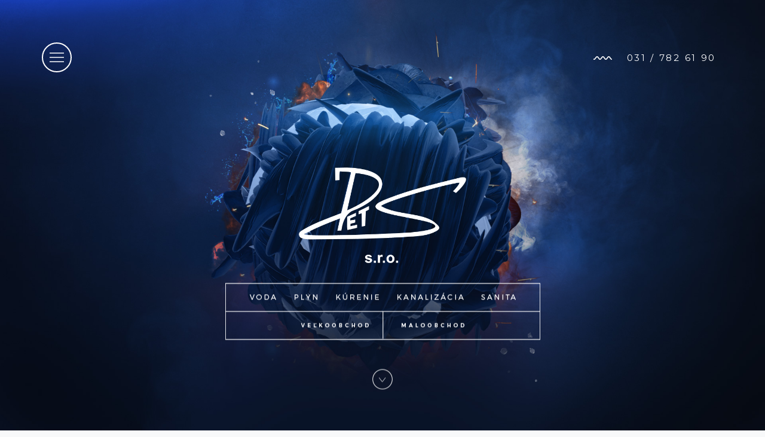

--- FILE ---
content_type: text/html; charset=UTF-8
request_url: http://www.pets-ga.sk/
body_size: 4630
content:
<!DOCTYPE html>
<html lang="sk-SK">
<head>
	<meta charset="utf-8">
	<title>PETS s.r.o. Galanta - Voda, Plyn, Kúrenie, Kanalizácia, Sanita | Veľkoobchod, Maloobchod </title>
	<meta name="description" content="Predaj plynospotrebičov ako kotlov, sporákov, ohrievačov vody, radiatorov, rúr, čerpadiel, armatúr a kompletného sortimentu pre ústredné kúrenie, vodu, plyn, predaj sanitárneho vybavenia.">
    <meta name="keywords" content="voda, plyn, kúrenie, kanalizácia, sanita, veľkoobchod, maloobchod">
    <meta name="author" content="shiftLAB s.r.o.">
	<meta name="viewport" content="width=device-width, initial-scale=1, maximum-scale=1">
    <meta name="format-detection" content="telephone=no"> 
    <meta property="og:title" content="Pets s.r.o">
    <meta property="og:description" content="Predaj plynospotrebičov ako kotlov, sporákov, ohrievačov vody, radiatorov, rúr, čerpadiel, armatúr a kompletného sortimentu pre ústredné kúrenie, vodu, plyn, predaj sanitárneho vybavenia.">
    <meta property="og:url" content="http://www.pets-ga.sk">
    <meta property="og:image" content="http://www.pets-ga.sk/obrazky/pets_share.png">
    <meta property="og:type" content="article">
    <meta property="og:site_name" content="Pets s.r.o">
    <meta property="twitter:title" content="Pets s.r.o.">
    <meta property="twitter:description" content="Predaj plynospotrebičov ako kotlov, sporákov, ohrievačov vody, radiatorov, rúr, čerpadiel, armatúr a kompletného sortimentu pre ústredné kúrenie, vodu, plyn, predaj sanitárneho vybavenia.">
    <meta property="twitter:url" content="http://www.pets-ga.sk">
    <meta property="og:image" content="http://www.pets-ga.sk/obrazky/pets_share.png">
    <meta property="twitter:type" content="article">
    <link rel="shortcut icon" href="http://www.pets-ga.sk/favicon.png" >
    <link rel="canonical" href="http://www.pets-ga.sk" />
    <link rel="stylesheet" href="https://stackpath.bootstrapcdn.com/bootstrap/4.1.1/css/bootstrap.min.css" integrity="sha384-WskhaSGFgHYWDcbwN70/dfYBj47jz9qbsMId/iRN3ewGhXQFZCSftd1LZCfmhktB" crossorigin="anonymous"> 
    <link rel="stylesheet" type="text/css" href="http://www.pets-ga.sk/css/pets.css?ver=0.12"> 
    <link rel="stylesheet" type="text/css" href="http://www.pets-ga.sk/css/animate.css">
    <script src="http://www.pets-ga.sk/js/wow.min.js"></script>
	<script>new WOW().init();</script>
</head>
<body>
<header id="pets-hlavicka">
    <button class="burger" onclick="openNav()" alt="Otvoriť Menu"></button>
    <div id="pets-menu" class="lave-menu">
		<a href="javascript:void(0)" class="closebtn" onclick="closeNav()">Skryť menu</a>   
        <ul id="pets-nav" class="pets-nav"> 
			<li><a class="" href="#novinky">Akcie & Novinky</a></li>
            <li><a class="" href="#onas">O Nás</a></li>
            <li><a class="" href="#produkty">Produkty</a></li>
            <li><a class="" href="#kontakt">Kontakt</a></li>                
        </ul>  
        <div id="pets-logo-small"></div>
        <div id="copyright">Copyright © Pets s.r.o.<br>
		Všetky práva vyhradené.  
        </div>
    </div>
</header> 
<section id="pets-intro" class="pets-intro-fadein">	
    <div class="pets-hlavicka-tel wow fadeInDown" data-wow-delay="0.6s"><div class="vlnka1"></div>031 / 782 61 90</div>
    <div class="pets-logo wow fadeIn" data-wow-delay="0.7s"></div>
    <div class="tabulka wow fadeIn" data-wow-delay="0.9s"></div><a href="#onas"><div class="scrolldown wow flash" data-wow-duration="6s" data-wow-delay="10s" data-wow-iteration="infinite"></div></a>
    <div class="pets-intro-mob"><div class="pets-intro-mob-text1">Voda ◦ Plyn ◦ Kúrenie ◦ Kanalizácia ◦ Sanita</div><div class="pets-intro-mob-text2">Veľkoobchod / Maloobchod</div></div>
</section> 
<section id="novinky">
	<div class="container">
	<h1 class="wow bounceIn">Akcie & Novinky</h1>
    <div class="row"> 
	<div class="col-lg-6 wow fadeIn">
        <div class="pets-post-date">14.04.2025</div>
        <h3 class="novinky_nadpis"><a href="http://www.pets-ga.sk/velkonocne-sviatky/akcie-novinky/">Veľkonočné sviatky</a></h3>
        <div class="novinkyboxfix"><p>Vážení zákazníci,<br />
&nbsp;<br />
v sobotu 19.04.2025<br />
bude naša predajňa otvorená od 08:00 &#8211; 12:00<br />
so sníženým počtom personálu.<br />
Za pochopenie ďakujeme</p>
</div>
        <hr>
    </div>    </div> 
   	<div class="b80px"></div><a href="http://www.pets-ga.sk/category/akcie-novinky/"><div class="starsiespravy wow fadeInUp"></div></a><div class="b40px"></div>
	</div>
</section>
<section id="onas">
	<div class="container">
	<h1 class="wow bounceIn">O nás</h1>
   
   	<h4 class="wow fadeInDown">Už od roku <span class="podciarknutie">1990</span> sa spoločnosť PETS zaoberá veľkoobchodom a maloobchodom v oblasti vody, plynu, kúrenia, kanalizácie a sanity.
Naším zákazníkom ponúkame rokmi overené značky a kvalitné produkty. Radi pomôžeme aj s výberom príslušenstva. Či už sa jedná o malý víkendový projekt, alebo obrovskú stavbu, <span class="podciarknutie">sme pripravení Vám poradiť a pomôcť.</span> </h4>
	<div class="vlnka2 wow bounceIn"></div>
    </div>
</section>
<section id="produkty">
<h1 class="wow bounceIn">Produkty</h1>
<div class="container">
<div class="row justify-content-md-center">
<div class="col-lg-4 wow bounceInDown"><div class="procen-wrapper"><div class="ikonka_voda"></div><h2>Voda</h2></div><p class="produktlist">
Armatúry
Rozvody
Čerpadlá
Expanzné nádoby
Odpadné a kanálové potrubia
Kotviaca technika
<br></p></div>
<div class="col-lg-4 wow bounceInDown"><div class="procen-wrapper"><div class="ikonka_plyn"></div><h2>Plyn</h2></div><p class="produktlist">
Rozvody plynu
Fitingy
Spojovací materiál a náhradné diely
<br></p></div>
<div class="col-lg-4 wow bounceInDown"><div class="procen-wrapper"><div class="ikonka_kurenie"></div><h2>Kúrenie</h2></div><p class="produktlist">
Kotly
Bojlery
Ohrievače vody
Radiátory
Rozdeľovače
Termostaty
Kúrenárske rúry a tvarovky
Filtre
Tepelné čerpadlá
Expanzné nádoby
	<br></p></div>
</div>
<div class="row justify-content-md-center">
	<div class="col-lg-4 wow bounceInDown"><div class="procen-wrapper"><div class="ikonka_kanalizacia"></div><h2>Kanalizácia</h2></div><p class="produktlist">
Kanalizačné vpuste
Odpadové systémy
Tvarovky a rúry
	<br></p></div>
 	<div class="col-lg-4 wow bounceInDown"><div class="procen-wrapper"><div class="ikonka_sanita"></div><h2>Sanita</h2></div><p class="produktlist">
Umývadlá
Kúpeľnový nábytok
Toalety, Bidety, Pisoáre
Akrylátové, plechové, keramické vane
Sprchové kúty, vaničky a výlevky
Žlaby
Sifóny
Náhradné diely
Batérie
<br></p></div>
<div class="col-lg-4"></div>
</div>
</div>
    <div class="b80px"></div>
	<div class="container">
    <div class="row">
    <div class="znacky wow fadeIn" data-wow-duration="3s">
    <a href="https://www.alcaplast.sk/sk/" target="new"><img src="http://www.pets-ga.sk/obrazky/Produkty_Loga/alcaplast.png" width="126" height="58" alt="" class="znacky_produkty"/></a>
    <a href="http://www.thermo-control.cz/sk/" target="new"><img src="http://www.pets-ga.sk/obrazky/Produkty_Loga/aquart.png" width="126" height="58" alt="" class="znacky_produkty"/></a>
    <a href="http://www.aristonthermo.com/" target="new"><img src="http://www.pets-ga.sk/obrazky/Produkty_Loga/ariston.png" width="126" height="58" alt="" class="znacky_produkty"/></a>
    <a href="https://corporate.armacell.com/en/" target="new"><img src="http://www.pets-ga.sk/obrazky/Produkty_Loga/armacell.png" width="126" height="58" alt="" class="znacky_produkty"/></a>
    <a href="http://www.comisa.it/" target="new"><img src="http://www.pets-ga.sk/obrazky/Produkty_Loga/comisa.png" width="126" height="58" alt="" class="znacky_produkty"/></a>
    <a href="https://www.dabpumps.com/" target="new"><img src="http://www.pets-ga.sk/obrazky/Produkty_Loga/dab.png" width="126" height="58" alt="" class="znacky_produkty"/></a>
    <a href="http://www.eurotis.it/" target="new"><img src="http://www.pets-ga.sk/obrazky/Produkty_Loga/eurotis.png" width="126" height="58" alt="" class="znacky_produkty"/></a>
    <a href="https://www.frabo.com/eng/" target="new"><img src="http://www.pets-ga.sk/obrazky/Produkty_Loga/frabo.png" width="126" height="58" alt="" class="znacky_produkty"/></a>
    <a href="https://www.geberit.sk/" target="new"><img src="http://www.pets-ga.sk/obrazky/Produkty_Loga/geberit.png" width="126" height="58" alt="" class="znacky_produkty"/></a>
    <a href="http://www.gebo.cz/" target="new"><img src="http://www.pets-ga.sk/obrazky/Produkty_Loga/gebo.png" width="126" height="58" alt="" class="znacky_produkty"/></a>
    <a href="https://www.geminox.sk/" target="new"><img src="http://www.pets-ga.sk/obrazky/Produkty_Loga/geminox.png" width="126" height="58" alt="" class="znacky_produkty"/></a>
    <a href="http://www.herz-sk.sk/" target="new"><img src="http://www.pets-ga.sk/obrazky/Produkty_Loga/herz.png" width="126" height="58" alt="" class="znacky_produkty"/></a>
    <a href="https://yourhome.honeywell.com/" target="new"><img src="http://www.pets-ga.sk/obrazky/Produkty_Loga/honeywell.png" width="126" height="58" alt="" class="znacky_produkty"/></a>
    <a href="https://www.idealstandard.cz/" target="new"><img src="http://www.pets-ga.sk/obrazky/Produkty_Loga/ideals.png" width="126" height="58" alt="" class="znacky_produkty"/></a>
    <a href="http://www.jika.cz/" target="new"><img src="http://www.pets-ga.sk/obrazky/Produkty_Loga/jika.png" width="126" height="58" alt="" class="znacky_produkty"/></a>
    <a href="https://www.junkers.sk/" target="new"><img src="http://www.pets-ga.sk/obrazky/Produkty_Loga/junkers.png" width="126" height="58" alt="" class="znacky_produkty"/></a>
    <a href="https://www.kermi.com/en_com/company/kontakte-weltweit/slovakia/" target="new"><img src="http://www.pets-ga.sk/obrazky/Produkty_Loga/kermi.png" width="126" height="58" alt="" class="znacky_produkty"/></a>
    <a href="https://www.kludi.com/sk/" target="new"><img src="http://www.pets-ga.sk/obrazky/Produkty_Loga/kludi.png" width="126" height="58" alt="" class="znacky_produkty"/></a>
    <a href="https://www.kolo-geberit.sk/" target="new"><img src="http://www.pets-ga.sk/obrazky/Produkty_Loga/kolo.png" width="126" height="58" alt="" class="znacky_produkty"/></a>
    <a href="https://konarik.cz/" target="new"><img src="http://www.pets-ga.sk/obrazky/Produkty_Loga/konarik.png" width="126" height="58" alt="" class="znacky_produkty"/></a>
    <a href="https://www.korado.cz/" target="new"><img src="http://www.pets-ga.sk/obrazky/Produkty_Loga/korado.png" width="126" height="58" alt="" class="znacky_produkty"/></a>
    <a href="http://www.laufen.sk/" target="new"><img src="http://www.pets-ga.sk/obrazky/Produkty_Loga/laufen.png" width="126" height="58" alt="" class="znacky_produkty"/></a>
    <a href="https://www.kanalizacezplastu.cz/" target="new"><img src="http://www.pets-ga.sk/obrazky/Produkty_Loga/osma.png" width="126" height="58" alt="" class="znacky_produkty"/></a>
    <a href="http://ariston.sk" target="new"><img src="http://www.pets-ga.sk/obrazky/Produkty_Loga/quadrica.png" width="126" height="58" alt="" class="znacky_produkty"/></a>
    <a href="http://www.slezak-rav.cz/" target="new"><img src="http://www.pets-ga.sk/obrazky/Produkty_Loga/rav.png" width="126" height="58" alt="" class="znacky_produkty"/></a>
    <a href="https://www.ravak.sk/" target="new"><img src="http://www.pets-ga.sk/obrazky/Produkty_Loga/ravak.png" width="126" height="58" alt="" class="znacky_produkty"/></a>
    <a href="https://www.reflexsk.com/" target="new"><img src="http://www.pets-ga.sk/obrazky/Produkty_Loga/reflex.png" width="126" height="58" alt="" class="znacky_produkty"/></a>
    <a href="http://www.mzspa.com/" target="new"><img src="http://www.pets-ga.sk/obrazky/Produkty_Loga/sagittarius.png" width="126" height="58" alt="" class="znacky_produkty"/></a>
    <a href="https://www.termostaty-salus.sk/" target="new"><img src="http://www.pets-ga.sk/obrazky/Produkty_Loga/salus.png" width="126" height="58" alt="" class="znacky_produkty"/></a>
    <a href="http://www.sanitassk.eu/" target="new"><img src="http://www.pets-ga.sk/obrazky/Produkty_Loga/sanitas.png" width="126" height="58" alt="" class="znacky_produkty"/></a>
    <a href="https://www.schell.eu/cesko-cz.html" target="new"><img src="http://www.pets-ga.sk/obrazky/Produkty_Loga/schell.png" width="126" height="58" alt="" class="znacky_produkty"/></a>
    <a href="https://www.slovarm.sk/" target="new"><img src="http://www.pets-ga.sk/obrazky/Produkty_Loga/slovarm.png" width="126" height="58" alt="" class="znacky_produkty"/></a>
    <a href="http://www.sam-holding.sk/ " target="new"><img src="http://www.pets-ga.sk/obrazky/Produkty_Loga/slovplast.png" width="126" height="58" alt="" class="znacky_produkty"/></a>
    <a href="http://www.stagon.it/" target="new"><img src="http://www.pets-ga.sk/obrazky/Produkty_Loga/stagon.png" width="126" height="58" alt="" class="znacky_produkty"/></a>
    <a href="https://www.stiebel-eltron.sk/sk" target="new"><img src="http://www.pets-ga.sk/obrazky/Produkty_Loga/stiebel.png" width="126" height="58" alt="" class="znacky_produkty"/></a>
    <a href="http://styron.sk/index.php" target="new"><img src="http://www.pets-ga.sk/obrazky/Produkty_Loga/styron.png" width="126" height="58" alt="" class="znacky_produkty"/></a>
    <a href="http://www.tatramat.com/sk/" target="new"><img src="http://www.pets-ga.sk/obrazky/Produkty_Loga/tatramat.png" width="126" height="58" alt="" class="znacky_produkty"/></a>
    <a href="https://tesy.com/" target="new"><img src="http://www.pets-ga.sk/obrazky/Produkty_Loga/tesy.png" width="126" height="58" alt="" class="znacky_produkty"/></a>
    <a href="http://www.trappex.co.uk/" target="new"><img src="http://www.pets-ga.sk/obrazky/Produkty_Loga/trapex.png" width="126" height="58" alt="" class="znacky_produkty"/></a>
    <a href="http://www.viadrus.cz/" target="new"><img src="http://www.pets-ga.sk/obrazky/Produkty_Loga/viadrus.png" width="126" height="58" alt="" class="znacky_produkty"/></a>
    <a href="http://www.watts.com/" target="new"><img src="http://www.pets-ga.sk/obrazky/Produkty_Loga/watts.png" width="126" height="58" alt="" class="znacky_produkty"/></a>
    <a href="https://www.wavin.com/cs-cz#" target="new"><img src="http://www.pets-ga.sk/obrazky/Produkty_Loga/wavin.png" width="126" height="58" alt="" class="znacky_produkty"/></a>
    <a href="https://wilo.com/sk/sk/" target="new"><img src="http://www.pets-ga.sk/obrazky/Produkty_Loga/wilo.png" width="126" height="58" alt="" class="znacky_produkty"/></a>
    </div>
	</div>
	<div class="b80px"></div>
    </div>
</section>
<!--
<section id="cenniky">
	<div class="container">
	<h1 class="wow bounceIn">Cenníky</h1>
    <div class="row">
	<div class="col-sm wow bounceInDown">
        <div class="cennik_box">
            <div class="cennik-nadpis">Comisa &#8211; MOC</div> 
            <a href="http://www.pets-ga.sk/cenniky/comisa_moc.xlsx"><div class="cennik-otvorit"></div></a>
            <a href="http://www.pets-ga.sk/cenniky/comisa_moc.xlsx" download><div class="cennik-stiahnut"></div></a>
        </div>
    </div>
<div class="col-sm wow bounceInDown">
        <div class="cennik_box">
            <div class="cennik-nadpis">Korado &#8211; MOC</div> 
            <a href="http://www.pets-ga.sk/cenniky/KORADOmoc.xlsx"><div class="cennik-otvorit"></div></a>
            <a href="http://www.pets-ga.sk/cenniky/KORADOmoc.xlsx" download><div class="cennik-stiahnut"></div></a>
        </div>
    </div>
    </div>
    <div class="b80px"></div>
    <div class="vlnka2 wow bounceIn"></div>
    </div>
</section>
-->
<section id="kontakt">
	<div class="container">
	<h1 class="wow bounceIn">Kontakt</h1>
   	<div class="b60px"></div>
    <div class="row">
     	<div class="col-sm wow bounceInDown">
<h2 class="wow fadeIn" data-wow-delay="0.1s">Pets s.r.o.</h2>
<p class="kontakt-text1 wow fadeIn" data-wow-delay="0.2s">Matúškovská cesta 23
924 01 Galanta</p>
<p class="kontakt-text2 wow fadeIn" data-wow-delay="0.3s">+421 &#8211; (0)31 782 61 90
+421 &#8211; (0)911 050 055</p>
<p class="email_ico wow fadeIn" data-wow-delay="0.4s">firma@pets-ga.sk</p>
<div class="b60px"></div>
	</div>
 	<div class="col-sm wow bounceInDown">
<h2 class="wow fadeIn" data-wow-delay="0.1s">Otváracie hodiny</h2>
<p class="kontakt-text1 wow fadeIn" data-wow-delay="0.2s">Pondelok — Piatok
<span class="podciarknutie">7:00 &#8211; 15:30</span>
Sobota
<span class="podciarknutie">8:00 &#8211; 12:00</span>
Nedeľa
<span class="podciarknutie">Zatvorené</span>
</p>
	</div>
    </div>
    </div>
</section>
<div id="map"></div>
<script>
			function initMap() {
				var uluru = {lat: 48.1810752, lng: 17.7256366};
				var map = new google.maps.Map(document.getElementById('map'), {
				  zoom: 17,
				  center: uluru,
				  scrollwheel: false,
				  mapTypeControl: false,
		
				});
				var marker = new google.maps.Marker({
				  position: uluru,
				  map: map
				});
				  var marker = new google.maps.Marker({
					position: uluru,
					map: map,
					icon: 'obrazky/pointer.png',
		  });
			  }
</script>
	<script src="https://code.jquery.com/jquery-3.3.1.slim.min.js" integrity="sha384-q8i/X+965DzO0rT7abK41JStQIAqVgRVzpbzo5smXKp4YfRvH+8abtTE1Pi6jizo" crossorigin="anonymous"></script>
	<script src="https://cdnjs.cloudflare.com/ajax/libs/popper.js/1.14.3/umd/popper.min.js" integrity="sha384-ZMP7rVo3mIykV+2+9J3UJ46jBk0WLaUAdn689aCwoqbBJiSnjAK/l8WvCWPIPm49" crossorigin="anonymous"></script>
	<script src="https://stackpath.bootstrapcdn.com/bootstrap/4.1.1/js/bootstrap.min.js" integrity="sha384-smHYKdLADwkXOn1EmN1qk/HfnUcbVRZyYmZ4qpPea6sjB/pTJ0euyQp0Mk8ck+5T" crossorigin="anonymous"></script> 
    <script async defer src="https://maps.googleapis.com/maps/api/js?key=AIzaSyAKpkiH3iRAqFW5n58Jn3dTfZzk0AdxXf4&callback=initMap"></script>
    <script src="http://www.pets-ga.sk/js/ostatne.js"></script>  
    <script src="http://www.pets-ga.sk/js/stats.js"></script>     
</body>
</html>


--- FILE ---
content_type: text/css
request_url: http://www.pets-ga.sk/css/pets.css?ver=0.12
body_size: 35072
content:
@charset "UTF-8";
/* PETS s.r.o. */

/* Import fontov */
@import url('https://fonts.googleapis.com/css?family=Playfair+Display&amp;subset=latin-ext');
@import url('https://fonts.googleapis.com/css?family=Montserrat:100,200,300,400,700&amp;subset=latin-ext');

/* Preloader */


/* Telo */
html,
body {
	height: 100%;
	background: #f8f9fa;
	color: #000;
	font: 14px 'Montserrat', Helvetica, serif;
	font-weight: 500;
}
p {
	color: #000;
	font: 15px 'Montserrat', Helvetica, serif;
	font-weight: 500;
	line-height: auto
}


/* Odkazy */
a,
a:visited {
	font-weight: 500;
	outline: none;
	color: #000;
	-moz-transition: all 0.3s ease-in-out;
	-o-transition: all 0.3s ease-in-out;
	-webkit-transition: all 0.3s ease-in-out;
	-ms-transition: all 0.3s ease-in-out;
	transition: all 0.3s ease-in-out;
}

a:hover,
a:focus {
	color: #0d1d39; 
}
a[x-apple-data-detectors] {
  color: inherit !important;
  text-decoration: none !important;
  font-size: inherit !important;
  font-family: inherit !important;
  font-weight: inherit !important;
  line-height: inherit !important;
}
.appleLinks a {color:#000}
.appleLinksWhite a {color:#000}


/* Typografia */
h1,
h2,
h3,
h4,
h5,
h6 {
	color: #000;
	text-rendering: optimizeLegibility;
	text-align: center;
}

h1 a,
h2 a,
h3 a,
h4 a,
h5 a,
h6 a {
	font-weight: inherit;
}

h1 {
	font: 60px 'Playfair Display', sans-serif;
	margin: 0px 0 80px 0;
	color: #000;
	font-weight: 700;
}
h2 {
	font: 30px 'Playfair Display', sans-serif;
	margin: 0px 0 36px 0;
	color: #000;
	font-weight: 500;
	line-height: 49px;
}
h3 {
	font: 27px 'Playfair Display', sans-serif;
	margin: 0px 0 20px 0;
	color: #000;
	font-weight: 500;
	line-height: 38px;
}
h4 {
	font: 20px 'Playfair Display', sans-serif;
	margin: 0px 0 70px 0;
	color: #000;
	font-weight: 500;
	line-height: 32px;
}
p img {
	margin: 0;
}
p.lead {
	font: 20px/36px 'Montserrat', serif;
	color: #707273;
}
em {
	font: 16px/30px 'Montserrat', serif;
	font-style: normal;
}
strong,
b {
	font-weight:700;
	font-weight: normal;
}
small {
	font-size: 11px;
	line-height: inherit;
}
blockquote {
	margin: 18px 0px;
	padding-left: 40px;
	position: relative;
}
blockquote:before {
	content: "\201C";
	opacity: 0.45;
	font-size: 80px;
	line-height: 0px;
	margin: 0;
	font-family: 'Montserrat', serif;
	position: absolute;
	top: 30px;
	left: 0;
}
blockquote p {
	font-family: 'Montserrat', serif;
	font-style: italic;
	padding: 0;
	font-size: 18px;
	line-height: 30px;
}
blockquote cite {
	display: block;
	font-size: 12px;
	font-style: normal;
	line-height: 18px;
}
blockquote cite:before {
	content: "\2014 \0020";
}
blockquote cite a,
blockquote cite a:visited {
	color: #707273;
	border: none;
}
abbr {
	font-family: 'Montserrat', serif;
	font-weight: 500;
	font-variant: small-caps;
	text-transform: lowercase;
	letter-spacing: .5px;
	color: #707273;
}
pre,
code {
	font-family: Consolas, "Andale Mono", Courier, "Courier New", monospace;
}
pre {
	white-space: pre;
	white-space: pre-wrap;
	word-wrap: break-word;
}
code {
	padding: 3px;
	background: #ECF0F1;
	color: #eaeaeb;
	border-radius: 3px;
}
del {
	text-decoration: line-through;
}
abbr[title],
dfn[title] {
	border-bottom: 1px dotted;
	cursor: help;
}
mark {
	background: #FFF49B;
	color: #000;
}
::-moz-selection { background: #1b80ff; color: #FFF;}
::selection { background: #1b80ff; color: #FFF;}


/* Zoznamy */
ul,
ol {
	margin-top: 15px;
	margin-bottom: 15px;
}

ul {
	list-style: disc;
	margin-left: 17px;
}

dl {
	margin: 0 0 15px 0;
}

dt {
	margin: 0;
	color: #1b80ff;
}

dd {
	margin: 0 0 0 20px;
}

/* Obrazky */

img {
  display: block;
  margin: 0 auto;
}

img.pull-right {
	margin: 12px 0px 0px 18px;
}

img.pull-left {
	margin: 12px 18px 0px 0px;
}

.respopic {
	align-self:center;
	object-fit:contain;
	max-height:65vh;
	width:100vw;
	margin: 0 auto;
}

/* Placeholder */
::-webkit-input-placeholder {
	color: #000;
}

:-moz-placeholder {

	/* Firefox 18- */
	color: #000;
}

::-moz-placeholder {

	/* Firefox 19+ */
	color: #000;
}

:-ms-input-placeholder {
	color: #000;
}

.placeholder {
	color: #000 !important;
}

/* hr */
hr {
	border-top: 2px solid #000;
	width: 100%;
	margin: 20px 0 40px;
	height: 0;
	clear: both;
	text-align: center;
}

/* medzery */
.b20px {
	clear: both;
	height: 20px;
}
.b40px {
	clear: both;
	height: 40px;
}
.b60px {
	clear: both;
	height: 60px;
}
.b80px {
	clear: both;
	height: 80px;
}
.b120px {
	clear: both;
	height: 120px;
}
.b160px {
	clear: both;
	height: 160px;
}

@media only screen and (max-width: 500px)  {
	
	.b80px {
		clear: both;
		height: 30px;
	}
	.b120px {
		clear: both;
		height: 60px;
	}
	.b160px {
		clear: both;
		height: 80px;
	}
	
}

/* hlavicka */

header {
	width: 100%;
	height: 130px;
	position: fixed;
	left: 0;
	top: 0;
	z-index: 600;
	-moz-transition: all 0.9s ease-in-out;
	-o-transition: all 0.9s ease-in-out;
	-webkit-transition: all 0.9s ease-in-out;
	-ms-transition: all 0.9s ease-in-out;
	transition: all 0.9s ease-in-out;  
}

footer {
	width: 100%;
	height: 130px;
	background: white;
	margin: 0 auto;
}

/* sekcie */

.zarovnanie {
	white-space: normal;
	text-align: justify;
    text-justify: inter-word;
	-moz-text-align-last: center; /* Code for Firefox */
    text-align-last: center;
}
.textvstrede {
	text-align: center;
}


/* menu */
.burger {
	display: block;
	width: 50px;
	height: 50px;
	position: relative;
	left: 70px;
	top: 71px;
	cursor: pointer;
	font: 0/0 a;
	text-shadow: none;
	background: url(../obrazky/burger.svg) no-repeat center;
	background-size: 24px 16px;
	border: 2px solid white;
	border-radius: 100%;
	margin-top: 0;
	-moz-transition: all 0.5s ease-in-out;
	-o-transition: all 0.5s ease-in-out;
	-webkit-transition: all 0.5s ease-in-out;
	-ms-transition: all 0.5s ease-in-out;
	transition: all 0.5s ease-in-out;  
	
}
.burger:hover {
	background-color: #000;
	border-color: #000;
	filter: invert()
}

.burger.scrolling {
	width: 50px;
	height: 50px;
	-moz-transition: all 0.9s ease-in-out;
	-o-transition: all 0.9s ease-in-out;
	-webkit-transition: all 0.9s ease-in-out;
	-ms-transition: all 0.9s ease-in-out;
	transition: all 0.9s ease-in-out; 
	background-color: black;
	border-color: transparent;
	mix-blend-mode: screen;
}
.burger.scrolling:hover {
	background-color: #000;
	border-color: #fff;
	filter: invert()
}

.lave-menu {
    height: 100%; 
    width: 0; 
    position: fixed; 
    top: 0; 
    left: 0;
    background-color: #FFF; 
    overflow-x: hidden; 
    padding-top: 75px; 
    transition: 0.4s; 
	box-shadow: 0px 0px 65px rgba(0, 0, 0, 0.2);
}
.lave-menu .closebtn {
	width: 175px;
	height: 30px;
	background:url(../obrazky/skrytmenuico.png) no-repeat left;
    margin: 0 auto;
	color: #000;
	font: 10px 'Montserrat', Helvetica, serif;
	font-weight: 500;
	text-transform:uppercase;
	text-align:right;
	letter-spacing: 0.500em;
	margin-bottom: 20px;
}
.lave-menu .closebtn:hover {
	color: #353535
}

.lave-menu a {
	font: 11px 'Montserrat', Helvetica, serif;
	font-weight: 600;
	text-transform:uppercase;
	text-align: center;
	letter-spacing: 0.200em;
	text-decoration: none;
    padding: 8px 8px 8px 32px;
    color: #000;
    display: block;
    transition: 0.5s;
}

ul#pets-nav {
	margin: 0 auto;
	padding: 0;
	width: 100%;
	position: absolute;
  	top: 50%;
  	transform: translateY(-50%);
}

ul#pets-nav li {
	width: 100%;
	margin: 0;
	padding: 0;
	font: 10px 'Montserrat', Helvetica, serif;
	font-weight: 500;
	text-transform:uppercase;
	text-align: center;
	letter-spacing: 0.250em;
	text-decoration: none;
	position: relative;
	list-style: none;
	border-top: 1px solid #e5e5e5;
	z-index: 999 !important;
	transition: all 0.9s ease-in-out;
	-webkit-transition: all 0.9s ease-in-out;
	transition-timing-function: cubic-bezier(0.2,1,0.3,1);
}
ul#pets-nav li:last-child {
	border-bottom: 1px solid #e5e5e5;
}

ul#pets-nav li a {
	color: #212121;
	padding: 28px 0 28px 0;
	vertical-align: middle;
}

@keyframes menuhoverfarby {
  0% {
    background: #b3d8ff;
  }
  50% {
    background: #0d3f7d;
  }
  100% {
    background: #0e1e3a;
  }
}

ul#pets-nav li a:hover {
	color: #FFF;
	animation: menuhoverfarby 0.8s linear;
	background: #0e1e3a;
	opacity: 1
}

#pets-logo-small {
	width: 100%;
	height: 31px;
	background:url(../obrazky/pets_logo_small.png) no-repeat center;
	position: absolute;
	bottom: 158px;
}
#copyright {
	width: 100%;
	height: 44px;
	font: 9px 'Montserrat', Helvetica, serif;
	font-weight: 600;
	text-transform: normal;
	text-align: center;
	letter-spacing: 0.100em;
	line-height: 12px;
	position: absolute;
	bottom: 80px;
}

/* ----------- Notebook ----------- */
@media screen 
  and (min-device-width: 1200px) 
  and (max-device-width: 1300px) 
  and (-webkit-min-device-pixel-ratio: 1) { 
  
  	#copyright {bottom: 30px}
  	#pets-logo-small {bottom: 106px}
}

/* horny obrazok */
#pets-intro {
	background: #070d1a url(../obrazky/pets_main.jpg) no-repeat center;
	-webkit-background-size: cover;
	-moz-background-size: cover;
	-o-background-size:  cover;
	background-size: cover;
	height: 100%;
	width: 100%;
	position: relative;
	-webkit-animation-duration: 3s;
	animation-duration: 3s;
	-webkit-animation-fill-mode: both;
	animation-fill-mode: both;
}

@-webkit-keyframes pets-intro-fadein {
	0% {opacity: 0;}
	100% {opacity: 1;}
}

@keyframes pets-intro-fadein {
	0% {opacity: 0;}
	100% {opacity: 1;}
}
         
.pets-intro-fadein {
	-webkit-animation-name: pets-intro-fadein;
	animation-name: pets-intro-fadein;
}

.pets-hlavicka-tel {
	position: absolute;
	right: 82px;
	top: 87px;
	width: 220px;
	color: #FFF;
	font: 15px 'Montserrat', Helvetica, serif;
	font-weight: 500;
	letter-spacing: 0.180em;
	text-align:right;
}

.pets-logo {
	background:url(../obrazky/pets_logo.png) no-repeat center;
	background-size: 39vh;	
	-moz-background-size: 39vh;	
	-o-background-size: 39vh;	
	width: 100%;
	height: 70%;
	position: absolute;
	top: 50%;
	left: 50%;
	transform: translate(-50%, -50%);
	overflow:hidden;
}

.vlnka1 {
	position:relative;
	display: inline-table;
	width: 56px;
	height: 8px;
	background:url(../obrazky/vlnka1.svg) no-repeat top left;
}
.vlnka2 {
	padding-top: 60px;
	margin: 0 auto;
	width: 46px;
	height: 10px;
	background:url(../obrazky/vlnka2.png) no-repeat center;
}

.tabulka {
	background:url(../obrazky/tabulka.png) no-repeat center;
	background-size: 527px 95px;
	-moz-background-size: 527px 95px;
	-o-background-size: 527px 95px;
	image-rendering: crisp-edges;
	width: 528px;
	height: 95px;
	position: absolute;
	top: 75%;
	left: 50%;
	transform: translate(-50%, -70%);
}

.scrolldown {
	width: 34px;
	height: 34px;
	background:url(../obrazky/scrolldown_ico.png);
	position: absolute;
	top: 90%;
	left: 50%;
	transform: translate(-50%, -90%);
}
.pets-intro-mob-text1, .pets-intro-mob-text2 {display: none}

@media only screen and (max-width: 800px) {
	
	.burger {
		left: 60px;
		top: 60px;
	}
	.pets-hlavicka-tel {
		right: 62px;
		top: 67px;
	}

}
@media screen and (max-device-width: 800px) and (-webkit-min-device-pixel-ratio: 1) {

	.burger {
		left: 60px;
		top: 60px;
	}
	.pets-hlavicka-tel {
		right: 62px;
		top: 67px;
	}
}

@media only screen and (max-width: 600px) {
	
	.burger {
		left: 40px;
		top: 40px;
	}
	.pets-hlavicka-tel {
		right: 42px;
		top: 47px;
		letter-spacing: 0.080em;
	}
	.tabulka {display: none}
	.pets-intro-mob {
		width: 100%;
		position: absolute;
		bottom: 22%;
		}
	.pets-intro-mob-text1 {
		display: block;
		width: 100%;
		color: #FFF;
		font: 11px 'Montserrat', Helvetica, serif;
		line-height: 24px;
		font-weight: 600;
		text-transform:uppercase;
		text-align: center;
		letter-spacing: 0.125em;
		padding-bottom: 20px;
	}
	.pets-intro-mob-text2 {
		display: block;
		width: 100%;
		color: #FFF;
		font: 9px 'Montserrat', Helvetica, serif;
		font-weight: 600;
		text-transform:uppercase;
		text-align: center;
		letter-spacing: 0.400em;
	}
}

@media screen and (max-device-width: 600px) and (-webkit-min-device-pixel-ratio: 1) { 

	.burger {
		left: 40px;
		top: 40px;
	}
	.pets-hlavicka-tel {
		right: 42px;
		top: 47px;
	}
	.tabulka {display: none}
	.pets-intro-mob {
		width: 100%;
		position: absolute;
		bottom: 22%;
	}
	.pets-intro-mob-text1 {
		margin: 0 auto;
		width: 80%;
		color: #FFF;
		font: 11px 'Montserrat', Helvetica, serif;
		line-height: 24px;
		font-weight: 500;
		text-transform:uppercase;
		text-align: center;
		letter-spacing: 0.150em;
		padding-bottom: 20px;
	}
	.pets-intro-mob-text2 {
		display: block;
		width: 100%;
		color: #FFF;
		font: 10px 'Montserrat', Helvetica, serif;
		font-weight: 500;
		text-transform:uppercase;
		text-align: center;
		letter-spacing: 0.250em;
	}
	.vlnka1 {width: 50px}
}

/* iphoneX Portrait */
@media only screen 
  and (min-device-width: 375px) 
  and (max-device-width: 812px) 
  and (-webkit-min-device-pixel-ratio: 3)
  and (orientation: portrait) { 
  
  	#copyright {bottom: 20px}
  	#pets-logo-small {bottom: 85px}
  	.lave-menu {
		padding-top: 45px; 
	}

}

/* iphoneX Landscape */
@media only screen 
  and (min-device-width: 375px) 
  and (max-device-width: 812px) 
  and (-webkit-min-device-pixel-ratio: 3)
  and (orientation: landscape) { 
	.tabulka {display: none}
	.pets-logo {
		background-size: 55vh;		
		-moz-background-size: 55vh;	
		-o-background-size: 55vh;	
	}
	.lave-menu {padding-top: 25px}
	#copyright {display:none}
  	#pets-logo-small {display:none}
	ul#pets-nav li a {padding: 15px 0 15px 0;}
	
}


/* iPhone 6, 6S, 7 and 8 Portrait */
@media only screen 
  and (min-device-width: 375px) 
  and (max-device-width: 667px) 
  and (-webkit-min-device-pixel-ratio: 2)
  and (orientation: portrait) { 
  
	.lave-menu {
		padding-top: 45px; 
	}
	.pets-intro-mob {
		width: 100%;
		position: absolute;
		bottom: 21%;
	}
	ul#pets-nav {
		top: 45%;
	}
	#copyright {bottom: 20px}
  	#pets-logo-small {bottom: 85px}
	.scrolldown {
		top: 92%;
		transform: translate(-50%, -92%);
	}

}

/* iPhone 6, 6S, 7 and 8 Landscape */
@media only screen 
  and (min-device-width: 375px) 
  and (max-device-width: 667px) 
  and (-webkit-min-device-pixel-ratio: 2)
  and (orientation: landscape) { 
	
	.tabulka {display: none}
	.pets-logo {
		background-size: 55vh;	
		-moz-background-size: 55vh;
		-o-background-size: 55vh;
	}
	.lave-menu {padding-top: 25px}
	#copyright {display:none}
  	#pets-logo-small {display:none}
	ul#pets-nav li a {padding: 15px 0 15px 0;}
	
}

/* iPhone 5, 5S, 5C and 5SE  Portrait */
@media only screen 
  and (min-device-width: 320px) 
  and (max-device-width: 568px)
  and (-webkit-min-device-pixel-ratio: 2)
  and (orientation: portrait) {
	  
	 .lave-menu {
		padding-top: 20px; 
		margin-left: -9%;
	 }
	 ul#pets-nav li a {
		color: #212121;
		padding: 20px 0 20px 0;
		vertical-align: middle;
	}
	.pets-hlavicka-tel {
		font: 13px 'Montserrat', Helvetica, serif;
		font-weight: 500;
		letter-spacing: 0.05em;
		text-align:right;
	}
	.pets-intro-mob {
		width: 100%;
		position: absolute;
		bottom: 20%;
	}
	.pets-intro-mob-text1 {
		font: 13px 'Montserrat', Helvetica, serif;
	}
	.pets-intro-mob-text2 {
		font: 9px 'Montserrat', Helvetica, serif;
	}
	#copyright {bottom: 10px; font-size: 8px}
  	#pets-logo-small {display: none}
	.scrolldown {
		top: 96%;
		transform: translate(-50%, -96%);
	}

}

/* iPhone 5, 5S, 5C and 5SE Landscape */
@media only screen 
  and (min-device-width: 320px) 
  and (max-device-width: 568px)
  and (-webkit-min-device-pixel-ratio: 2)
  and (orientation: landscape) {
	  
	.tabulka {display: none}
	.pets-logo {
		background-size: 55vh;
		-moz-background-size: 55vh;
		-o-background-size:	55vh;
	}
	.lave-menu {padding-top: 25px}
	ul#pets-nav {
		margin: 0 auto;
		padding: 0;
		width: 100%;
		position: absolute;
		top: 60%;
		transform: translateY(-50%);
	}
	#copyright {display:none}
  	#pets-logo-small {display:none}
	ul#pets-nav li a {padding: 15px 0 15px 0;}
	.pets-intro-mob {
		display: none;
	}
	h1 {
		font: 40px 'Playfair Display', sans-serif;
		margin: 0px 0 40px 0;
		color: #000;
		font-weight: 500;
	}
}

/* iPhone 4 and 4S Portrait */
@media only screen 
  and (min-device-width: 320px) 
  and (max-device-width: 480px)
  and (-webkit-min-device-pixel-ratio: 2)
  and (orientation: portrait) {
	  
	 h1 {
		font: 50px 'Playfair Display', sans-serif;
		margin: 0px 0 50px 0;
		color: #000;
		font-weight: 500;
	}
	.pets-intro-mob-text1 {
		font: 12px 'Montserrat', Helvetica, serif;
		letter-spacing: 0.2em;
	}
	 ul#pets-nav li a {
		color: #212121;
		padding: 15px 0 15px 0;
		vertical-align: middle;
	}
	
}

@media only screen and (max-height: 650px) and (min-width: 650px) {

	.tabulka {display: none}
	.pets-logo {
		background-size: 55vh;	
		-moz-background-size: 55vh;
		-o-background-size: 55vh;
	}
	.lave-menu {padding-top: 25px}
	#copyright {display:none}
  	#pets-logo-small {display:none}
	ul#pets-nav li a {padding: 15px 0 15px 0;}
	h1 {
		font: 40px 'Playfair Display', sans-serif;
		margin: 0px 0 40px 0;
		color: #000;
		font-weight: 500;
	}
}

/* ----------- iPad ----------- */
/* Landscape */
@media only screen 
  and (min-device-width: 768px) 
  and (max-device-width: 1024px) 
  and (orientation: landscape) 
  and (-webkit-min-device-pixel-ratio: 1) {
	  
	#copyright {bottom: 30px}
	#pets-logo-small {bottom: 1064px}

}

.container {
	padding-top: 0;
	margin-top: 0;
}

#onas, #novinky, #produkty, #cenniky, #kontakt {
	padding-top: 90px;
	padding-bottom: 90px;
}

.justify-content-center {
	text-align:justify;
	text-align-last:center;
}

#onas {
	background: rgb(230,230,230);
	background: -moz-linear-gradient(155deg, rgba(230,230,230,1) 0%, rgba(246,246,246,1) 100%);
	background: -webkit-linear-gradient(155deg, rgba(230,230,230,1) 0%, rgba(246,246,246,1) 100%);
	background: linear-gradient(155deg, rgba(230,230,230,1) 0%, rgba(246,246,246,1) 100%);
	filter: progid:DXImageTransform.Microsoft.gradient(startColorstr="#e6e6e6",endColorstr="#f6f6f6",GradientType=1);
}
.podciarknutie {
	background: rgb(255,255,255);
	background: -moz-linear-gradient(180deg, rgba(255,255,255,0) 0%, rgba(255,255,255,0) 75%, rgba(255,222,0,1) 75%, rgba(255,222,0,1) 100%);
	background: -webkit-linear-gradient(180deg, rgba(255,255,255,0) 0%, rgba(255,255,255,0) 75%, rgba(255,222,0,1) 75%, rgba(255,222,0,1) 100%);
	background: -webkit-gradient(linear, 100% 0, 0 0, from(rgba(255,255,255,0)), color-stop(0.75, rgba(255,255,255,0)), color-stop(0.75, rgba(255,222,0,1)), to(rgba(255,222,0,1)));
	background: -o-linear-gradient(180deg, rgba(255,255,255,0) 0%, rgba(255,255,255,0) 75%, rgba(255,222,0,1) 75%, rgba(255,222,0,1) 100%);
	background: linear-gradient(180deg, rgba(255,255,255,0) 0%, rgba(255,255,255,0) 75%, rgba(255,222,0,1) 75%, rgba(255,222,0,1) 100%);
}
.podciarknutie:hover {
	background: rgb(255,255,255);
	background: linear-gradient(180deg, rgba(255,255,255,0) 0%, rgba(255,255,255,0) 5%, rgba(255,222,0,1) 5%, rgba(255,222,0,1) 100%);
}
#novinky {
	background: #FFF;
}

#novinky h3 {text-align: left}

.novinky_nadpis {
}
.novinky_nadpis a:hover {
	text-decoration: none;
	background: rgb(255,255,255);
	background: -moz-linear-gradient(180deg, rgba(255,255,255,0) 0%, rgba(255,255,255,0) 75%, rgba(255,222,0,1) 75%, rgba(255,222,0,1) 100%);
	background: -webkit-linear-gradient(180deg, rgba(255,255,255,0) 0%, rgba(255,255,255,0) 75%, rgba(255,222,0,1) 75%, rgba(255,222,0,1) 100%);
	background: -webkit-gradient(linear, 100% 0, 0 0, from(rgba(255,255,255,0)), color-stop(0.75, rgba(255,255,255,0)), color-stop(0.75, rgba(255,222,0,1)), to(rgba(255,222,0,1)));
	background: -o-linear-gradient(180deg, rgba(255,255,255,0) 0%, rgba(255,255,255,0) 75%, rgba(255,222,0,1) 75%, rgba(255,222,0,1) 100%);
	background: linear-gradient(180deg, rgba(255,255,255,0) 0%, rgba(255,255,255,0) 75%, rgba(255,222,0,1) 75%, rgba(255,222,0,1) 100%);
}

.pets-post-date {
	position: relative;
	font: 11px 'Montserrat', Helvetica, serif;
	font-weight: 700;
	text-transform:uppercase;
	text-align: left;
	letter-spacing: 0.250em;
	line-height: 14px;
}
.pets-post-date:after {
	content: " ";
	display: block;
	position: absolute;
	height: 2px;
	background: black;
	width: 79px;
	left: 100px;
	top: 6px;
}
.novinkyboxfix {
	min-height: 230px;
}
.novinkyviac {
	font: 10px 'Montserrat', Helvetica, serif;
	font-weight: 500;
	text-transform:uppercase;
	padding: 2px 10px 2px 10px;
	border: 0px solid black;
	border-radius: 2px;
	text-decoration:none;
	margin-left: 5px;
}
.novinkyviac:hover {
	color: #fff;
	text-decoration:none;
	animation: menuhoverfarby 0.8s linear;
	background: #0e1e3a;
}

.starsiespravy {
	list-style: none;
	position:relative;
	margin: 0 auto;
	width: 269px;
	height: 39px;
	background:url(../obrazky/btn_starsiespravy.png) no-repeat center;
	-moz-transition: all 0.3s ease-in-out;
	-o-transition: all 0.3s ease-in-out;
	-webkit-transition: all 0.3s ease-in-out;
	-ms-transition: all 0.3s ease-in-out;
	transition: all 0.3s ease-in-out;  
}
.starsiespravy:hover {
	opacity: 0.5;
}

.starsiespravylink {
	margin: 0 auto;
	display:block;
	font: 11px 'Montserrat', Helvetica, serif;
	font-weight: 600;
	text-transform:uppercase;
	text-align: center;
	letter-spacing: 0.500em;
	width: 269px;
	padding: 12px 0 12px 0;
	border: 2px solid black;
}

#produkty {
	color: #FFF;
	background: #061932;
	background:url(../obrazky/produkty_bg.jpg) no-repeat top;
	background-size: cover;
	-webkit-background-size: cover;
	-moz-background-size: cover;
	-o-background-size: cover;
}
#produkty h1, #produkty h2, #produkty h3, #produkty p {color: #FFF;}
#produkty h2 {
	text-align:left;
	margin: 0;
	font-weight: 500;
	line-height: 39px;
} 

.produktlist {
	white-space:pre;
	line-height: 37px;
	font-weight: 500
}

.ikonka_voda, .ikonka_sanita, .ikonka_plyn, .ikonka_kurenie, .ikonka_kanalizacia {
	width: 50px;
	height: 50px;
	float:left;
	margin: -3px 15px 0 0px;
}

.ikonka_voda {
	background: url(../obrazky/p_ico_voda.png) no-repeat center;
}

.ikonka_sanita {
	background: url(../obrazky/p_ico_sanita.png) no-repeat center;
}

.ikonka_plyn {
	background: url(../obrazky/p_ico_plyn.png) no-repeat center;
}

.ikonka_kurenie {
	background: url(../obrazky/p_ico_kurenie.png) no-repeat center;
}

.ikonka_kanalizacia {
	background: url(../obrazky/p_ico_kanalizacia.png) no-repeat center;
}

.znacky {
  text-align: center;
}

.znacky_produkty {
	display:inline-block;
	position: relative;
	margin: 35px;
	-moz-transition: all 1s all;
	-o-transition: all 1s all;
	-webkit-transition: all 1s all;
	-ms-transition: all 1s all;
	transition: all 1s all;  
}
.znacky_produkty:hover {
	-webkit-filter: drop-shadow(1px 1px 15px #1b80ff); /* Safari */
    filter: drop-shadow(1px 1px 15px #1b80ff);
}


/* iPad Portrait */
@media only screen 
  and (min-device-width: 768px) 
  and (max-device-width: 1024px) 
  and (orientation: portrait) 
  and (-webkit-min-device-pixel-ratio: 1) {
	.znacky_produkty {
		position: relative;
		margin: 0 auto;
		margin: 27px;
	}
}

/* iPad Landscape */
@media only screen 
  and (min-device-width: 768px) 
  and (max-device-width: 1024px) 
  and (orientation: landscape) 
  and (-webkit-min-device-pixel-ratio: 1) {
	  
	.znacky_produkty {
		position: relative;
		margin: 0 auto;
		margin: 17px;
	}

}

/* iphoneX Landscape */
@media only screen 
  and (min-device-width: 375px) 
  and (max-device-width: 812px) 
  and (-webkit-min-device-pixel-ratio: 3)
  and (orientation: landscape) { 
	
	 .znacky_produkty {
		position: relative;
		margin: 0 auto;
		margin: 9px;
	}
	
}

/* iPhone 6+, 7+ and 8+ Landscape */
@media only screen 
  and (min-device-width: 414px) 
  and (max-device-width: 736px) 
  and (-webkit-min-device-pixel-ratio: 3)
  and (orientation: landscape) { 
	
	.znacky_produkty {
		position: relative;
		margin: 0 auto;
		margin: 4px;
	}
	
}




@media only screen and (max-width: 600px) {
	
	.procen-wrapper {
		display: flex;
	  	justify-content: center;
	 	align-items: center;
	}
	.produktlist {
		white-space:pre;
		line-height: 37px;
		text-align: center;
	}
	.znacky_produkty {
		margin: 0 auto;
		
	}

}

@media screen and (max-device-width: 600px) and (-webkit-min-device-pixel-ratio: 1) { 

	.procen-wrapper {
		display: flex;
	  	justify-content: center;
	 	align-items: center;
	}
	.produktlist {
		white-space:pre;
		line-height: 37px;
		text-align: center;
	}
	
}

#cenniky {
	background: #e9eaea url(../obrazky/onas_textura.jpg) repeat;
}
.cennikvycentrovanie {
	margin: 0 auto;
}
.cennik_box {
	position: relative;
	margin: 0 auto;
	width: 475px;
	height: 102px;
	background:url(../obrazky/cennik_box.png) no-repeat center;
	margin-bottom: 40px;
}
.cennik-nadpis {
	width: 366px;
	top: 20px;
	left: 102px;
	position: absolute;
	text-align:center;
	font: 19px 'Montserrat', Helvetica, serif;
	font-weight: 300;
	letter-spacing: 0em;
	text-transform:uppercase;
}

.cennik-stiahnut, .cennik-otvorit {
	position: absolute;
	-moz-transition: all 0.3s ease-in-out;
	-o-transition: all 0.3s ease-in-out;
	-webkit-transition: all 0.3s ease-in-out;
	-ms-transition: all 0.3s ease-in-out;
	transition: all 0.3s ease-in-out;  
}
.cennik-otvorit {
	width: 188px;
	height: 39px;
	background: url(../obrazky/cennik_box_otvorit_btn.png) no-repeat center;
	top: 61px;
	left: 98px;
}
.cennik-otvorit:hover {
	background: white url(../obrazky/cennik_box_otvorit_btn.png) no-repeat center;
}

.cennik-stiahnut {
	width: 185px;
	height: 39px;
	background: url(../obrazky/cennik_box_stiahnut_btn.png) no-repeat center;
	top: 61px;
	left: 288px;
}
.cennik-stiahnut:hover {
	background: white url(../obrazky/cennik_box_stiahnut_btn.png) no-repeat center;
}

/* iPad Portrait */
@media only screen 
  and (min-device-width: 768px) 
  and (max-device-width: 1024px) 
  and (orientation: portrait) 
  and (-webkit-min-device-pixel-ratio: 1) {
		
	.cennik_box {
		position: relative;
		margin: 0 auto;
		width: 380px;
		height: 82px;
		background:url(../obrazky/cennik_box.png) no-repeat center;
		background-size: 380px 82px;
		-webkit-background-size: 380px 82px;
		-moz-background-size: 380px 82px;
		-o-background-size: 380px 82px;
		margin-bottom: 40px;
	}
	.cennik-nadpis {
		width: 300px;
		top: 15px;
		left: 79px;
		position: absolute;
		text-align:center;
		font: 16px 'Montserrat', Helvetica, serif;
		font-weight: 400;
		letter-spacing: 0em;
		text-transform:uppercase;
	}
	.cennik-stiahnut, .cennik-otvorit {top: 49px;}
	
	.cennik-otvorit {
		width: 153px;
		height: 31px;
		background: url(../obrazky/cennik_box_otvorit_btn.png) no-repeat center;
		left: 79px;
	}
	
	.cennik-stiahnut {
		width: 146px;
		height: 31px;
		background: url(../obrazky/cennik_box_stiahnut_btn.png) no-repeat center;
		left: 231px;
	}
	
}


@media screen and (max-device-width: 520px) {
	.cennik_box {
		position: relative;
		margin: 0 auto;
		width: 380px;
		height: 82px;
		background:url(../obrazky/cennik_box.png) no-repeat center;
		background-size: 380px 82px;
		-webkit-background-size: 380px 82px;
		-moz-background-size: 380px 82px;
		-o-background-size: 380px 82px;
		margin-bottom: 40px;
	}
	.cennik-nadpis {
		width: 300px;
		top: 15px;
		left: 79px;
		position: absolute;
		text-align:center;
		font: 16px 'Montserrat', Helvetica, serif;
		font-weight: 400;
		letter-spacing: 0em;
		text-transform:uppercase;
	}
	.cennik-stiahnut, .cennik-otvorit {top: 49px;}
	
	.cennik-otvorit {
		width: 153px;
		height: 31px;
		background: url(../obrazky/cennik_box_otvorit_btn.png) no-repeat center;
		left: 79px;
	}
	
	.cennik-stiahnut {
		width: 146px;
		height: 31px;
		background: url(../obrazky/cennik_box_stiahnut_btn.png) no-repeat center;
		left: 231px;
	}
}

@media only screen and (max-width: 520px) {
	
	.cennik_box {
		position: relative;
		margin: 0 auto;
		width: 380px;
		height: 82px;
		background:url(../obrazky/cennik_box.png) no-repeat center;
		background-size: 380px 82px;
		-webkit-background-size: 380px 82px;
		-moz-background-size: 380px 82px;
		-o-background-size: 380px 82px;
		margin-bottom: 40px;
	}
	.cennik-nadpis {
		width: 300px;
		top: 15px;
		left: 79px;
		position: absolute;
		text-align:center;
		font: 16px 'Montserrat', Helvetica, serif;
		font-weight: 400;
		letter-spacing: 0em;
		text-transform:uppercase;
	}
	.cennik-stiahnut, .cennik-otvorit {top: 49px;}
	
	.cennik-otvorit {
		width: 150px;
		height: 31px;
		background: url(../obrazky/cennik_box_otvorit_btn.png) no-repeat center;
		background-size: 90px 13px;
		-webkit-background-size: 90px 13px;
		-moz-background-size: 90px 13px;
		-o-background-size: 90px 13px;
		left: 79px;
	}
	
	.cennik-stiahnut {
		width: 146px;
		height: 31px;
		background: url(../obrazky/cennik_box_stiahnut_btn.png) no-repeat center;
		background-size: 99px 10px;
		-webkit-background-size: 99px 10px;
		-moz-background-size: 99px 10px;
		-o-background-size: 99px 10px;
		left: 231px;
	}
	
	.cennik-otvorit:hover {
		background: white url(../obrazky/cennik_box_otvorit_btn.png) no-repeat center;
		background-size: 90px 13px;
		-webkit-background-size: 90px 13px;
		-moz-background-size: 90px 13px;
		-o-background-size: 90px 13px;
	}
	
	
	.cennik-stiahnut:hover {
		background: white url(../obrazky/cennik_box_stiahnut_btn.png) no-repeat center;
		background-size: 99px 10px;
		-webkit-background-size: 99px 10px;
		-moz-background-size: 99px 10px;
		-o-background-size: 99px 10px;
	}
	
}

@media screen and (max-device-width: 520px) and (-webkit-min-device-pixel-ratio: 1) {

	.cennik_box {
		position: relative;
		margin: 0 auto;
		width: 380px;
		height: 82px;
		background:url(../obrazky/cennik_box.png) no-repeat center;
		background-size: 380px 82px;
		-webkit-background-size: 380px 82px;
		-moz-background-size: 380px 82px;
		-o-background-size: 380px 82px;
		margin-bottom: 40px;
	}
	.cennik-nadpis {
		width: 300px;
		top: 15px;
		left: 79px;
		position: absolute;
		text-align:center;
		font: 16px 'Montserrat', Helvetica, serif;
		font-weight: 400;
		letter-spacing: 0em;
		text-transform:uppercase;
	}
	.cennik-stiahnut, .cennik-otvorit {top: 49px;}
	
	.cennik-otvorit {
		width: 153px;
		height: 31px;
		background: url(../obrazky/cennik_box_otvorit_btn.png) no-repeat center;
		left: 79px;
		background-size: 90px 13px;
		-webkit-background-size: 90px 13px;
		-moz-background-size: 90px 13px;
		-o-background-size: 90px 13px;
	}
	
	.cennik-stiahnut {
		width: 146px;
		height: 31px;
		background: url(../obrazky/cennik_box_stiahnut_btn.png) no-repeat center;
		left: 231px;
		background-size: 99px 10px;
		-webkit-background-size: 99px 10px;
		-moz-background-size: 99px 10px;
		-o-background-size: 99px 10px;
	}
}

@media screen and (max-device-width: 400px) {

	.cennik_box {
		position: relative;
		margin: 0 auto;
		width: 304px;
		height: 66px;
		background: url(../obrazky/cennik_box.png) no-repeat center;
		background-size: 304px 66px;
		-webkit-background-size: 304px 66px;
		-moz-background-size: 304px 66px;
		-o-background-size: 304px 66px;
		margin-bottom: 40px;
	}
	.cennik-nadpis {
		width: 235px;
		top: 11px;
		left: 65px;
		position: absolute;
		text-align:center;
		font: 13px 'Montserrat', Helvetica, serif;
		font-weight: 300;
		letter-spacing: 0em;
		text-transform:uppercase;
	}
	.cennik-stiahnut, .cennik-otvorit {top: 40px; }
	
	.cennik-otvorit {
		width: 121px;
		height: 24px;
		background: url(../obrazky/cennik_box_otvorit_btn.png) no-repeat center;
		left: 63px;
		background-size: 81px 12px;
		-webkit-background-size: 81px 12px;
		-moz-background-size: 81px 12px;
		-o-background-size: 81px 12px;
	}
	
	.cennik-stiahnut {
		width: 115px;
		height: 24px;
		background: url(../obrazky/cennik_box_stiahnut_btn.png) no-repeat center;
		left: 187px;
		background-size: 89px 9px;
		-webkit-background-size: 89px 9px;
		-moz-background-size: 89px 9px;
		-o-background-size: 89px 9px;
	}

}

/* iPhone 6, 6S, 7 and 8 Portrait */
@media only screen 
  and (min-device-width: 375px) 
  and (max-device-width: 667px) 
  and (-webkit-min-device-pixel-ratio: 2)
  and (orientation: portrait) { 
	
	.cennik_box {
		position: relative;
		margin: 0 auto;
		width: 304px;
		height: 66px;
		background: url(../obrazky/cennik_box.png) no-repeat center;
		background-size: 304px 66px;
		-webkit-background-size: 304px 66px;
		-moz-background-size: 304px 66px;
		-o-background-size: 304px 66px;
		margin-bottom: 40px;
	}
	.cennik-nadpis {
		width: 235px;
		top: 11px;
		left: 65px;
		position: absolute;
		text-align:center;
		font: 13px 'Montserrat', Helvetica, serif;
		font-weight: 300;
		letter-spacing: 0em;
		text-transform:uppercase;
	}
	.cennik-stiahnut, .cennik-otvorit {top: 40px; }
	
	.cennik-otvorit {
		width: 121px;
		height: 24px;
		background: url(../obrazky/cennik_box_otvorit_btn.png) no-repeat center;
		left: 63px;
		background-size: 81px 12px;
		-webkit-background-size: 81px 12px;
		-moz-background-size: 81px 12px;
		-o-background-size: 81px 12px;
	}
	
	.cennik-stiahnut {
		width: 115px;
		height: 24px;
		background: url(../obrazky/cennik_box_stiahnut_btn.png) no-repeat center;
		left: 187px;
		background-size: 89px 9px;
		-webkit-background-size: 89px 9px;
		-moz-background-size: 89px 9px;
		-o-background-size: 89px 9px;
	}
	
}

/* Iphone 5 Portrait */
@media only screen 
  and (min-device-width: 320px) 
  and (max-device-width: 568px)
  and (-webkit-min-device-pixel-ratio: 2)
  and (orientation: portrait) {
	.cennik_box {
		position: relative;
		margin: 0 auto;
		width: 285px;
		height: 62px;
		background: url(../obrazky/cennik_box.png) no-repeat center;
		background-size: 285px 62px;
		-webkit-background-size: 285px 62px;
		-moz-background-size: 285px 62px;
		-o-background-size: 285px 62px;
		margin-bottom: 40px;
	}
	.cennik-nadpis {
		width: 224px;
		top: 11px;
		left: 59px;
		position: absolute;
		text-align:center;
		font: 13px 'Montserrat', Helvetica, serif;
		font-weight: 300;
		letter-spacing: 0em;
		text-transform:uppercase;
	}
	.cennik-stiahnut, .cennik-otvorit {top: 37px; }
	
	.cennik-otvorit {
		width: 111px;
		height: 24px;
		background: url(../obrazky/cennik_box_otvorit_btn.png) no-repeat center;
		left: 59px;
		background-size: 81px 12px;
		-webkit-background-size: 81px 12px;
		-moz-background-size: 81px 12px;
		-o-background-size: 81px 12px;
	}
	
	.cennik-stiahnut {
		width: 105px;
		height: 24px;
		background: url(../obrazky/cennik_box_stiahnut_btn.png) no-repeat center;
		left: 175px;
		background-size: 89px 9px;
		-webkit-background-size: 89px 9px;
		-moz-background-size: 89px 9px;
		-o-background-size: 89px 9px;
	}
 }
  
#kontakt h1 {margin-bottom: 46px}

.kontakt-text1 {
	text-align:center;
	font: 17px 'Montserrat', Helvetica, serif;
	font-weight: 500;
	letter-spacing: 0.075em;
	text-transform:uppercase;
	white-space:pre;
	line-height: 32px;
}

.kontakt-text2 {
	text-align:center;
	white-space:pre;
	font: 22px 'Playfair Display', sans-serif;
	margin: 0px 0 36px 0;
	color: #000;
	font-weight: 300;
	letter-spacing: 0.055em;
	line-height: 38px;
}

.email_ico {
	text-align:center;
	font: 17px 'Montserrat', Helvetica, serif;
	font-weight: 500;
	letter-spacing: 0.075em;
	text-transform:uppercase;
	white-space:pre;
	line-height: 32px;
	margin: 0 auto;
	width: 230px;
	padding-left: 25px;
	background: url(../obrazky/email_ico.png) no-repeat left center;
}

#pets-mapa,
#map {
    width: 100%;
    height: 700px;
    margin: 0 auto
}


--- FILE ---
content_type: image/svg+xml
request_url: http://www.pets-ga.sk/obrazky/vlnka1.svg
body_size: 3479
content:
<svg xmlns="http://www.w3.org/2000/svg" width="30.5" height="6" viewBox="0 0 30.5 6">
  <metadata><?xpacket begin="﻿" id="W5M0MpCehiHzreSzNTczkc9d"?>
<x:xmpmeta xmlns:x="adobe:ns:meta/" x:xmptk="Adobe XMP Core 5.6-c138 79.159824, 2016/09/14-01:09:01        ">
   <rdf:RDF xmlns:rdf="http://www.w3.org/1999/02/22-rdf-syntax-ns#">
      <rdf:Description rdf:about=""/>
   </rdf:RDF>
</x:xmpmeta>
                                                                                                    
                                                                                                    
                                                                                                    
                                                                                                    
                                                                                                    
                                                                                                    
                                                                                                    
                                                                                                    
                                                                                                    
                                                                                                    
                                                                                                    
                                                                                                    
                                                                                                    
                                                                                                    
                                                                                                    
                                                                                                    
                                                                                                    
                                                                                                    
                                                                                                    
                                                                                                    
                           
<?xpacket end="w"?></metadata>
<defs>
    <style>
      .cls-1 {
        fill: #f8f9fa;
        stroke: #f8f9fa;
        stroke-linecap: round;
        stroke-linejoin: round;
        stroke-width: 1px;
        fill-rule: evenodd;
      }
    </style>
  </defs>
  <path id="vlnka_copy" data-name="vlnka copy" class="cls-1" d="M1368.78,90.149c-0.57-1.026-1.1-2-2.09-2s-1.53.97-2.09,2c-0.61,1.1-1.3,2.351-2.72,2.351s-2.11-1.249-2.72-2.351c-0.57-1.026-1.1-2-2.09-2s-1.53.97-2.09,2c-0.61,1.1-1.31,2.351-2.72,2.351s-2.11-1.249-2.72-2.351c-0.57-1.026-1.1-2-2.09-2s-1.53.97-2.1,2c-0.6,1.1-1.3,2.351-2.71,2.351A2.1,2.1,0,0,1,1342,92.4v-0.7a1.362,1.362,0,0,0,.64.157c0.98,0,1.52-.97,2.09-2,0.61-1.1,1.3-2.351,2.72-2.351s2.11,1.249,2.72,2.351c0.56,1.026,1.1,2,2.09,2s1.52-.97,2.09-2c0.61-1.1,1.3-2.351,2.72-2.351s2.11,1.249,2.72,2.351c0.56,1.026,1.1,2,2.09,2s1.52-.97,2.09-2c0.61-1.1,1.3-2.351,2.72-2.351s2.11,1.249,2.72,2.351c0.57,1.026,1.1,2,2.09,2V92.5C1370.08,92.5,1369.39,91.251,1368.78,90.149Z" transform="translate(-1341.5 -87)"/>
</svg>
